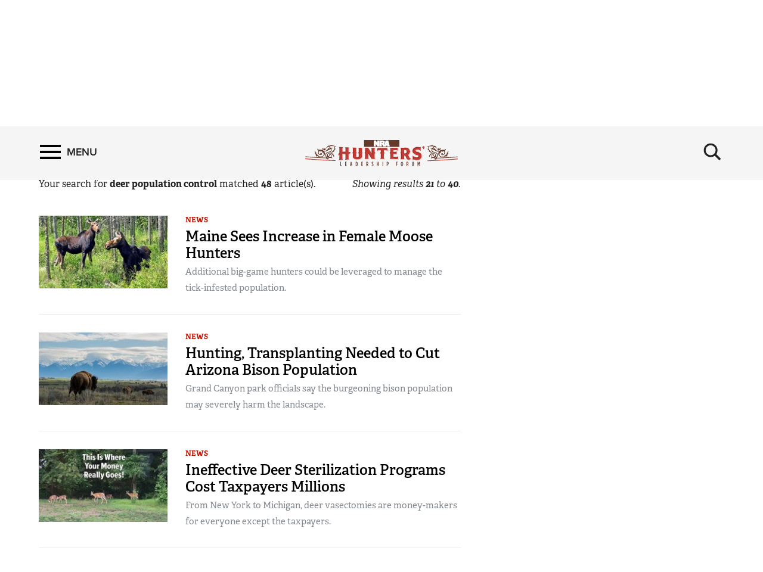

--- FILE ---
content_type: text/html; charset=utf-8
request_url: https://www.nrahlf.org/search/?q=0&p=2&e=&s=deer+population+control&i=20&sc=0
body_size: 10615
content:
<!DOCTYPE html>

<html lang="en">
<head>
        <!-- HUNTER LEADERSHIP FORUM -->

    <meta charset="utf-8">
    <meta http-equiv="X-UA-Compatible" content="IE=edge">
    <meta name="viewport" content="width=device-width, initial-scale=1.0, maximum-scale=1.0, user-scalable=0" />
    <meta name="referrer" content="always">
        <link rel="shortcut icon" type="image/png" href="https://www.nrahlf.org/favicon.ico">

    <link rel="canonical" href="https://www.nrahlf.org/search/" />
            <title>NRA Hunters&#39; Leadership Forum | Search</title>
    <!-- facebook open graph -->

    <meta property="og:title" content="Search" />
    <meta property="og:description" content="" />
    <meta property="og:image" content="https://www.nrahlf.org/media/1534719/hlf-web-logo.png?preset=socialShare" />
    <meta property="og:url" content="https://www.nrahlf.org/search/?q=0&amp;p=2&amp;e=&amp;s=deer+population+control&amp;i=20&amp;sc=0" />
        <meta name="google-site-verification" content="LiyIvo-pYjG5qaptfwwaLNaQt6IQfGOPaAYUNckD4J0" />
            <meta name="msvalidate.01" content="3C868DEEEF03743848BD338F311C9396" />
    
    <meta name="twitter:card" content="summary_large_image" />
    <meta name="twitter:site" content="@AmericanHunter" />
    <meta name="twitter:title" content="Search" />
    <meta name="twitter:description" content="">
    <meta name="twitter:image" content="https://www.nrahlf.org/media/1534719/hlf-web-logo.png?preset=socialShare">
    <!-- typekit fonts -->
    <script src="//use.typekit.net/wip4odn.js"></script>
    <script>try { Typekit.load({ async: true }); } catch (e) { }</script>
    <link type="text/css" rel="stylesheet" href="//maxcdn.bootstrapcdn.com/font-awesome/4.2.0/css/font-awesome.min.css" />
    <link type="text/css" rel="stylesheet" href="https://www.nrahlf.org/css/styles.min.css?v=26" />
    <script type="text/javascript" src="//ajax.googleapis.com/ajax/libs/jquery/1.11.2/jquery.min.js"></script>
    <script type="text/javascript" src="https://ajax.aspnetcdn.com/ajax/jquery.validate/1.13.1/jquery.validate.min.js"></script>
    <script type="text/javascript" src="https://ajax.aspnetcdn.com/ajax/mvc/5.2.3/jquery.validate.unobtrusive.min.js"></script>
    <script type="text/javascript" src="https://www.nrahlf.org/scripts/lib/jquery-ui.js"></script>
    <script type="text/javascript" src="https://www.nrahlf.org/scripts/lib/jquery.waypoints.min.js"></script>
    <script type="text/javascript" src="https://www.nrahlf.org/scripts/lib/inview.min.js"></script>

    <!-- HTML5 shim and Respond.js IE8 support of HTML5 elements and media queries -->
    <!--[if lt IE 9]>
      <link href="/css/ie8.css" rel="stylesheet" type="text/css" media="screen">
      <script src="https://oss.maxcdn.com/libs/html5shiv/3.7.0/html5shiv.js"></script>
      <script src="https://oss.maxcdn.com/libs/respond.js/1.4.2/respond.min.js"></script>
    <![endif]-->
    <!-- LIFELINE HEALTHCHECK -->
</head>
<body>
    <svg xmlns="http://www.w3.org/2000/svg" style="display: none;">

    <symbol id="icon_menu" viewBox="0 0 300 300">
        <rect x="4.8" y="5.2" stroke-miterlimit="10" width="290.7" height="58.1" />
        <rect x="4.7" y="237.2" stroke-miterlimit="10" width="290.7" height="58.1" />
        <rect x="4.7" y="120.9" stroke-miterlimit="10" width="290.7" height="58.1" />
    </symbol>

    <symbol id="icon_search" viewBox="0 0 300 300">
        <path stroke-miterlimit="10" d="M216 187.9c13.9-19.1 20.7-41.1 20.7-66.5 0-63.7-51.6-115.3-115.3-115.3S6.1 57.7 6.1 121.4s51.6 115.3 115.3 115.3c25.9 0 49.9-8.6 69.1-23l0 0 77.1 77.1 25.6-25.6L216 187.9zM121.4 204.7c-46 0-83.3-37.3-83.3-83.3 0-46 37.3-83.3 83.3-83.3s83.3 37.3 83.3 83.3C204.7 167.4 167.4 204.7 121.4 204.7z" />
    </symbol>

    <symbol id="icon_left_arrow" viewBox="0 0 300 300">
        <path stroke-miterlimit="10" d="M61.6 150L61.6 150 61.6 150 61.6 150 203 8.6 238.4 44l-106 106 106 106L203 291.4 61.6 150 61.6 150z" />
    </symbol>

    <symbol id="icon_right_arrow" viewBox="0 0 300 300">
        <path stroke-miterlimit="10" d="M238.4 150L238.4 150 238.4 150 238.4 150 97 291.4 61.6 256l106-106L61.6 44 97 8.6 238.4 150 238.4 150z" />
    </symbol>

    <symbol id="icon_facebook" viewBox="0 0 300 300">
        <path stroke-miterlimit="10" d="M112.9 64.2c0 7.1 0 38.6 0 38.6H84.7v47.1h28.2V290h58V149.9h38.9c0 0 3.6-22.6 5.4-47.3 -5.1 0-44.1 0-44.1 0s0-27.4 0-32.2c0-4.8 6.3-11.3 12.6-11.3 6.2 0 19.4 0 31.6 0 0-6.4 0-28.6 0-49.1 -16.3 0-34.8 0-43 0C111.5 10 112.9 57.2 112.9 64.2z" />
    </symbol>

    <symbol id="icon_twitter" viewBox="0 0 300 300">
        <path stroke-miterlimit="10" d="M293.9 60.8c-10.6 4.7-22 7.9-33.9 9.3 12.2-7.3 21.6-18.9 26-32.7 -11.4 6.8-24 11.7-37.5 14.3 -10.8-11.5-26.1-18.6-43.1-18.6 -32.6 0-59 26.4-59 59 0 4.6 0.5 9.1 1.5 13.4 -49.1-2.5-92.6-26-121.7-61.7 -5.1 8.7-8 18.9-8 29.7 0 20.5 10.4 38.6 26.3 49.1 -9.7-0.3-18.8-3-26.7-7.4v0.7c0 28.6 20.4 52.5 47.4 57.9 -4.9 1.3-10.2 2.1-15.6 2.1 -3.8 0-7.5-0.4-11.1-1.1 7.5 23.5 29.3 40.5 55.1 41 -20.2 15.8-45.6 25.3-73.3 25.3 -4.8 0-9.5-0.3-14.1-0.8 26.1 16.7 57.2 26.5 90.5 26.5 108.6 0 168-89.9 168-168 0-2.6-0.1-5.1-0.2-7.6C276 83 286 72.6 293.9 60.8z" />
    </symbol>

    <symbol id="icon_youtube" viewBox="0 0 300 300">
        <path fill-rule="evenodd" clip-rule="evenodd" stroke-miterlimit="10" d="M289.5 94.1c0-23-18.7-41.7-41.7-41.7H52.2c-23 0-41.7 18.7-41.7 41.7v111.9c0 23 18.7 41.7 41.7 41.7h195.7c23 0 41.7-18.7 41.7-41.7V94.1zM122.1 202.2V97.1l79.7 52.5L122.1 202.2z" />
    </symbol>

    <symbol id="icon_instagram" viewBox="0 0 300 300">
        <path stroke-miterlimit="10" d="M48.4 13.3h203.2c19.3 0 35.1 15.8 35.1 35.1v203.2c0 19.3-15.8 35.1-35.1 35.1H48.4c-19.3 0-35.1-15.8-35.1-35.1V48.4C13.3 29.1 29.1 13.3 48.4 13.3zM212.5 43.7c-6.8 0-12.3 5.6-12.3 12.3v29.5c0 6.8 5.5 12.3 12.3 12.3h30.9c6.8 0 12.3-5.5 12.3-12.3V56c0-6.8-5.5-12.3-12.3-12.3H212.5zM255.8 128.9h-24.1c2.3 7.5 3.5 15.3 3.5 23.5 0 45.5-38.1 82.3-85 82.3 -46.9 0-85-36.9-85-82.3 0-8.2 1.2-16 3.5-23.5H43.7v115.5c0 6 4.9 10.8 10.9 10.8h190.4c6 0 10.9-4.9 10.9-10.8V128.9zM150.3 96.2c-30.3 0-54.9 23.8-54.9 53.2 0 29.4 24.6 53.2 54.9 53.2 30.3 0 54.9-23.8 54.9-53.2C205.2 120 180.6 96.2 150.3 96.2z" />
    </symbol>

    <symbol id="icon_external" viewBox="0 0 300 300">
        <path stroke-miterlimit="10" d="M102.3 9.2v44.4H54.9l0 192h189v-71h47.4v118.3H7.7l0-283.7H102.3zM291.3 9.2H149.5l47.4 47.3 -71.1 70.9 47.4 47.4 70.9-71 47.4 47.3V9.2z" />
    </symbol>

    <symbol id="icon_chevron_left" viewBox="0 0 300 300">
        <path stroke-miterlimit="10" d="M1171 1235l-531 -531l531 -531q19 -19 19 -45t-19 -45l-166 -166q-19 -19 -45 -19t-45 19l-742 742q-19 19 -19 45t19 45l742 742q19 19 45 19t45 -19l166 -166q19 -19 19 -45t-19 -45z" />
    </symbol>

    <symbol id="icon_chevron_right" viewBox="0 0 300 300">
        <path stroke-miterlimit="10" d="M1107 659l-742 -742q-19 -19 -45 -19t-45 19l-166 166q-19 19 -19 45t19 45l531 531l-531 531q-19 19 -19 45t19 45l166 166q19 19 45 19t45 -19l742 -742q19 -19 19 -45t-19 -45z" />
    </symbol>

    <symbol id="icon_google_plus" viewBox="0 0 300 300">
        <path stroke-miterlimit="10" d="M292.8 91h-48v47h-12V91h-48V78h48V31h12v47h48V91zM157.6 217.9c0 26.9-26 53.6-73.1 53.6 -41.3 0-76.2-16.8-76.2-43.7 0-27.3 31.8-53.6 73.1-53.6 4.5 0 8.6-0.1 12.9-0.1 -5.7-5.5-10.1-12.2-10.1-20.6 0-4.9 1.6-9.7 3.8-13.9 -2.2 0.2-4.5 0.2-6.9 0.2 -33.9 0-56.7-24.2-56.7-54.1C24.4 56.4 55.7 31 89.1 31c18.6 0 74.4 0 74.4 0l-16.6 11h-23.6c15.6 7 24 24.9 24 43.6 0 15.7-8.7 29.9-21 39.5 -12 9.4-14.3 13.3-14.3 21.3 0 6.8 12.9 18.4 19.6 23.1C151.2 183.5 157.6 196.4 157.6 217.9zM120.5 87.7C117.2 62.6 99 42.4 79.8 41.8c-19.2-0.6-32 18.7-28.7 43.9 3.3 25.2 21.5 46 40.7 46.6C111 132.9 123.8 112.9 120.5 87.7zM138.4 220.9c0-2.6-0.3-5.2-0.9-7.7 -3.1-12.3-14.3-18.4-29.8-29.2 -5.6-1.8-11.8-2.9-18.5-3 -28.6-0.3-54.1 17.4-54.1 38.7 0 21.7 20.6 39.8 49.2 39.8C124.4 259.6 138.4 242.7 138.4 220.9z" />
    </symbol>

</svg>
        <nav class='PushMenu'>
        <div class='primary'>
            <div class='menu'>
                <div class="menu_primary_link-container">
                    <div class='menu_item'>
                        <a href='/'>Home</a>
                    </div>

                        <div class='menu_item'>
                            <a href='/about-us/'>About Us</a>

                        </div>
                        <div class='menu_item'>
                            <a href='/contributors/'>Contributors</a>

                        </div>
                        <div class='menu_item'>
                            <a href='/facts-stats/'>Facts &amp; Stats</a>

                        </div>
                        <div class='menu_item'>
                            <a href='/hlf-member-spotlight/'>HLF Member Spotlight</a>

                        </div>
                        <div class='menu_item'>
                            <a href='/industry-partners/'>Industry Partners</a>

                        </div>
                        <div class='menu_item'>
                            <a href='/resources-for-hunters/'>Resources for Hunters</a>

                        </div>
                        <div class='menu_item'>
                            <a href='/the-hunting-heritage/'>The Hunting Heritage</a>

                                <button data-for='The Hunting Heritage' class='more'>
                                    <svg class='icon_right_arrow'><use xlink:href="#icon_right_arrow"></use></svg>
                                </button>
                        </div>
                        <div class='menu_item'>
                            <a href='/videos/'>Videos</a>

                        </div>
                        <div class='menu_item'>
                            <a href='/news/'>News</a>

                        </div>
                </div>
                <div class="menu_subscribe">
                    <a href="/sign-up-for-updates"><div class="button">SIGN UP FOR UPDATES</div></a>
                </div>
            </div>
        </div>
        <div class="secondary">
                    <div class='secondary_menu' data-is='The Hunting Heritage'>
                        <div class='menu_item_label'><h3>The Hunting Heritage</h3></div>

                            <div class='menu_item'><a class='full' href='/the-hunting-heritage/the-nature-connection/'>The Nature Connection</a></div>

                        <div style='height: 200px;'></div>
                    </div>
        </div>
    </nav>

    


<div class='HeaderPartial explore'>

    <div class='header'>
        <div class='container'>
            <div class='row'>

                <div class='col-md-4 col-xs-4 left'>
                    <button class='push_menu_btn' title='Menu' aria-label='Menu'>
                        <span class='icon_menu'></span> <span class='text'>Menu</span>
                    </button>
                </div>
                <div class='col-md-16 col-xs-16 center'>
                    <a href="/">
                        <div class="header-logo">
                            <img src="https://www.nrahlf.org/media/1534321/hlf-web-logo.png" alt="NRA Publications" />
                        </div>
                    </a>
                </div>
                <div class='col-md-4 col-xs-4 right'>
                    <button class='push_menu_search_btn' title='Search' aria-label='Search'>
                        <span class='icon_search_open'><svg class='icon_search'><use xlink:href="#icon_search"></use></svg></span>
                    </button>
                </div>
            </div>
            <div class='push_menu_search_container'>
                <div class='search_field_container'>
                    <form onsubmit='return false' style='display: inline;'><input class='search_field' type='text' placeholder='Search' data-home='1074' data-search='/search/' /></form>
                    <button class='search_field_close_btn' title='Close Search'>
                        <span class='icon_search_close'>&times;</span>
                    </button>
                </div>
            </div>
        </div>
    </div>
</div>
<div class='header_buffer explore'></div>
    <div class="push_menu_container">






<div class="container">
    <h1 class="header-no-marquee">Search</h1>
</div>


<div class="container">
    <div class="row">
        <div class="col-lg-15 col-md-14">
            <form action="" method="GET" name="sitesearch">
                <div class="row">
                    <div class="col-xs-24 col-sm-8">
                        <input type="text" name="s" placeholder="Search" value="deer population control" />
                    </div>
                    <div class="col-xs-24 col-sm-8">
                        <div class="styled-select">
                            <select name="sc">
                                <option value="0" selected>This Site</option>
                                <option value="1" >All NRA Sites</option>
                            </select>
                        </div>
                    </div>
                    <div class="col-xs-24">
                        <input type="hidden" name="p" value="1" /><input type="hidden" name="i" value="20" /><button type="submit" class="btn btn-primary">Filter</button>
                    </div>
                </div>
            </form>

            <div class="ez_summary_container">
                <div class="ez_summary">
                    <div class="ezsearch-summary">
                        Your search for <strong>deer population control</strong> matched <span class="article-results-count"></span> article(s).
                    </div>
                </div>
                <div class="ez_result_count">
                    <div class="ezsearch-result-count">
                        Showing results <span class="article-result-count-start"></span> to <span class="article-result-count-end"></span>.
                    </div>
                </div>
            </div>

    <script>
        $(function () {
            $(".article-results-count-parenthesis").html('(' + 48 + ')');
            $(".article-results-count").html(48);
            $(".article-result-count-start").html(21);
            $(".article-result-count-end").html(40);
        });
    </script>
                <div class="ezsearch-results">
                    <div class="summary-section">
                        <div class="summary-items">

                                <div class="summary-item">
                                    <div class="row">

                                            <div class="col-sm-8">
                                                <div class="summary-img">


                                                    <a href="/articles/2019/9/10/maine-sees-increase-in-female-moose-hunters/" title="Maine Sees Increase in Female Moose Hunters" >
                                                        <picture>
                                                            <source data-srcset="https://www.nrahlf.org/media/1538055/2moosecropweb.jpg?preset=list540" media="(max-width: 575.98px)">                         <!-- Extra small devices (portrait phones, less than 576px) (540px wide image) -->
                                                            <source data-srcset="https://www.nrahlf.org/media/1538055/2moosecropweb.jpg?preset=list720" media="(max-width: 767.98px)">                         <!-- Small devices (landscape phones, less than 768px) (720px wide image) -->
                                                            <source data-srcset="https://www.nrahlf.org/media/1538055/2moosecropweb.jpg?preset=list220">                                                       <!-- Large devices (desktops, greater than 992px) (220px wide image) -->
                                                            <img class="lazy img-responsive" src="https://www.nrahlf.org/images/NRA_preLoad_720_opt.jpg" data-srcset="https://www.nrahlf.org/media/1538055/2moosecropweb.jpg?preset=list720" alt="Maine Sees Increase in Female Moose Hunters" />         <!-- Fallback (720px wide image) -->
                                                        </picture>
                                                    </a>
                                                </div>
                                            </div>

                                        <div class="col-sm-16">

                                                <ul class="summary-category">

                                                            <li><a href="/news/">News</a></li>
                                                </ul>

                                            <h3><a href="/articles/2019/9/10/maine-sees-increase-in-female-moose-hunters/" target="_self">Maine Sees Increase in Female Moose Hunters</a></h3>

                                                <div class="summary-copy">Additional big-game hunters could be leveraged to manage the tick-infested population.</div>
                                        </div>
                                    </div>
                                </div>
                                <div class="summary-item">
                                    <div class="row">

                                            <div class="col-sm-8">
                                                <div class="summary-img">


                                                    <a href="/articles/2019/9/6/hunting-transplanting-needed-to-cut-arizona-bison-population/" title="Hunting, Transplanting Needed to Cut Arizona Bison Population" >
                                                        <picture>
                                                            <source data-srcset="https://www.nrahlf.org/media/1538050/bisonleadcropweb.jpg?preset=list540" media="(max-width: 575.98px)">                         <!-- Extra small devices (portrait phones, less than 576px) (540px wide image) -->
                                                            <source data-srcset="https://www.nrahlf.org/media/1538050/bisonleadcropweb.jpg?preset=list720" media="(max-width: 767.98px)">                         <!-- Small devices (landscape phones, less than 768px) (720px wide image) -->
                                                            <source data-srcset="https://www.nrahlf.org/media/1538050/bisonleadcropweb.jpg?preset=list220">                                                       <!-- Large devices (desktops, greater than 992px) (220px wide image) -->
                                                            <img class="lazy img-responsive" src="https://www.nrahlf.org/images/NRA_preLoad_720_opt.jpg" data-srcset="https://www.nrahlf.org/media/1538050/bisonleadcropweb.jpg?preset=list720" alt="Hunting, Transplanting Needed to Cut Arizona Bison Population" />         <!-- Fallback (720px wide image) -->
                                                        </picture>
                                                    </a>
                                                </div>
                                            </div>

                                        <div class="col-sm-16">

                                                <ul class="summary-category">

                                                            <li><a href="/news/">News</a></li>
                                                </ul>

                                            <h3><a href="/articles/2019/9/6/hunting-transplanting-needed-to-cut-arizona-bison-population/" target="_self">Hunting, Transplanting Needed to Cut Arizona Bison Population</a></h3>

                                                <div class="summary-copy">Grand Canyon park officials say the burgeoning bison population may severely harm the landscape.</div>
                                        </div>
                                    </div>
                                </div>
                                <div class="summary-item">
                                    <div class="row">

                                            <div class="col-sm-8">
                                                <div class="summary-img">


                                                    <a href="/articles/2019/7/18/ineffective-deer-sterilization-programs-cost-taxpayers-millions/" title="Ineffective Deer Sterilization Programs Cost Taxpayers Millions" >
                                                        <picture>
                                                            <source data-srcset="https://www.nrahlf.org/media/1537926/deer_suburb_njwebplus.jpg?preset=list540" media="(max-width: 575.98px)">                         <!-- Extra small devices (portrait phones, less than 576px) (540px wide image) -->
                                                            <source data-srcset="https://www.nrahlf.org/media/1537926/deer_suburb_njwebplus.jpg?preset=list720" media="(max-width: 767.98px)">                         <!-- Small devices (landscape phones, less than 768px) (720px wide image) -->
                                                            <source data-srcset="https://www.nrahlf.org/media/1537926/deer_suburb_njwebplus.jpg?preset=list220">                                                       <!-- Large devices (desktops, greater than 992px) (220px wide image) -->
                                                            <img class="lazy img-responsive" src="https://www.nrahlf.org/images/NRA_preLoad_720_opt.jpg" data-srcset="https://www.nrahlf.org/media/1537926/deer_suburb_njwebplus.jpg?preset=list720" alt="Ineffective Deer Sterilization Programs Cost Taxpayers Millions" />         <!-- Fallback (720px wide image) -->
                                                        </picture>
                                                    </a>
                                                </div>
                                            </div>

                                        <div class="col-sm-16">

                                                <ul class="summary-category">

                                                            <li><a href="/news/">News</a></li>
                                                </ul>

                                            <h3><a href="/articles/2019/7/18/ineffective-deer-sterilization-programs-cost-taxpayers-millions/" target="_self">Ineffective Deer Sterilization Programs Cost Taxpayers Millions</a></h3>

                                                <div class="summary-copy">From New York to Michigan, deer vasectomies are money-makers for everyone except the taxpayers.</div>
                                        </div>
                                    </div>
                                </div>
                                <div class="summary-item">
                                    <div class="row">

                                            <div class="col-sm-8">
                                                <div class="summary-img">


                                                    <a href="/articles/2019/6/14/just-the-facts-on-wolves-and-coyotes/" title="Just the Facts on Wolves and Coyotes" >
                                                        <picture>
                                                            <source data-srcset="https://www.nrahlf.org/media/1537859/wolf_caribou_cropweb.jpg?preset=list540" media="(max-width: 575.98px)">                         <!-- Extra small devices (portrait phones, less than 576px) (540px wide image) -->
                                                            <source data-srcset="https://www.nrahlf.org/media/1537859/wolf_caribou_cropweb.jpg?preset=list720" media="(max-width: 767.98px)">                         <!-- Small devices (landscape phones, less than 768px) (720px wide image) -->
                                                            <source data-srcset="https://www.nrahlf.org/media/1537859/wolf_caribou_cropweb.jpg?preset=list220">                                                       <!-- Large devices (desktops, greater than 992px) (220px wide image) -->
                                                            <img class="lazy img-responsive" src="https://www.nrahlf.org/images/NRA_preLoad_720_opt.jpg" data-srcset="https://www.nrahlf.org/media/1537859/wolf_caribou_cropweb.jpg?preset=list720" alt="Just the Facts on Wolves and Coyotes" />         <!-- Fallback (720px wide image) -->
                                                        </picture>
                                                    </a>
                                                </div>
                                            </div>

                                        <div class="col-sm-16">

                                                <ul class="summary-category">

                                                            <li><a href="/facts-stats/">Facts &amp; Stats</a></li>
                                                            <li><a href="/news/">News</a></li>
                                                </ul>

                                            <h3><a href="/articles/2019/6/14/just-the-facts-on-wolves-and-coyotes/" target="_self">Just the Facts on Wolves and Coyotes</a></h3>

                                                <div class="summary-copy">A recent Washington Post article on the predators serves up yet more fake news.</div>
                                        </div>
                                    </div>
                                </div>
                                <div class="summary-item">
                                    <div class="row">

                                            <div class="col-sm-8">
                                                <div class="summary-img">


                                                    <a href="/articles/2019/4/14/can-we-fight-zombie-deer/" title="Can We Fight Zombie Deer?" >
                                                        <picture>
                                                            <source data-srcset="https://www.nrahlf.org/media/1537734/cwd-crop-plus.jpg?preset=list540" media="(max-width: 575.98px)">                         <!-- Extra small devices (portrait phones, less than 576px) (540px wide image) -->
                                                            <source data-srcset="https://www.nrahlf.org/media/1537734/cwd-crop-plus.jpg?preset=list720" media="(max-width: 767.98px)">                         <!-- Small devices (landscape phones, less than 768px) (720px wide image) -->
                                                            <source data-srcset="https://www.nrahlf.org/media/1537734/cwd-crop-plus.jpg?preset=list220">                                                       <!-- Large devices (desktops, greater than 992px) (220px wide image) -->
                                                            <img class="lazy img-responsive" src="https://www.nrahlf.org/images/NRA_preLoad_720_opt.jpg" data-srcset="https://www.nrahlf.org/media/1537734/cwd-crop-plus.jpg?preset=list720" alt="Can We Fight Zombie Deer?" />         <!-- Fallback (720px wide image) -->
                                                        </picture>
                                                    </a>
                                                </div>
                                            </div>

                                        <div class="col-sm-16">

                                                <ul class="summary-category">

                                                            <li><a href="/news/">News</a></li>
                                                </ul>

                                            <h3><a href="/articles/2019/4/14/can-we-fight-zombie-deer/" target="_self">Can We Fight Zombie Deer?</a></h3>

                                                <div class="summary-copy">Congress pushes for funding, scientists push for a cure, yet CWD continues to spread.</div>
                                        </div>
                                    </div>
                                </div>
                                    <div class="inline-ads2 hidden-lg hidden-md">
                                        <div id="ad-inline-1" class="inline-ad2"></div>
                                        <div id="ad-inline-2" class="inline-ad2 hidden-xs"></div>
                                    </div>
                                <div class="summary-item">
                                    <div class="row">

                                            <div class="col-sm-8">
                                                <div class="summary-img">


                                                    <a href="/articles/2019/3/28/no-cat-hunting-in-british-columbia/" title="No Cat Hunting in British Columbia?" >
                                                        <picture>
                                                            <source data-srcset="https://www.nrahlf.org/media/1537716/bobcat_sitting_in_tree-crop.jpg?preset=list540" media="(max-width: 575.98px)">                         <!-- Extra small devices (portrait phones, less than 576px) (540px wide image) -->
                                                            <source data-srcset="https://www.nrahlf.org/media/1537716/bobcat_sitting_in_tree-crop.jpg?preset=list720" media="(max-width: 767.98px)">                         <!-- Small devices (landscape phones, less than 768px) (720px wide image) -->
                                                            <source data-srcset="https://www.nrahlf.org/media/1537716/bobcat_sitting_in_tree-crop.jpg?preset=list220">                                                       <!-- Large devices (desktops, greater than 992px) (220px wide image) -->
                                                            <img class="lazy img-responsive" src="https://www.nrahlf.org/images/NRA_preLoad_720_opt.jpg" data-srcset="https://www.nrahlf.org/media/1537716/bobcat_sitting_in_tree-crop.jpg?preset=list720" alt="No Cat Hunting in British Columbia?" />         <!-- Fallback (720px wide image) -->
                                                        </picture>
                                                    </a>
                                                </div>
                                            </div>

                                        <div class="col-sm-16">

                                                <ul class="summary-category">

                                                            <li><a href="/news/">News</a></li>
                                                </ul>

                                            <h3><a href="/articles/2019/3/28/no-cat-hunting-in-british-columbia/" target="_self">No Cat Hunting in British Columbia?</a></h3>

                                                <div class="summary-copy">The same group that got grizzly hunting banned is now going after the cats.</div>
                                        </div>
                                    </div>
                                </div>
                                <div class="summary-item">
                                    <div class="row">

                                            <div class="col-sm-8">
                                                <div class="summary-img">


                                                    <a href="/articles/2019/3/14/acting-doi-secretary-continues-big-game-conservation-efforts/" title="Acting DOI Secretary Continues Big Game Conservation Efforts" >
                                                        <picture>
                                                            <source data-srcset="https://www.nrahlf.org/media/1537696/doi-as-d-bernhardt.jpg?preset=list540" media="(max-width: 575.98px)">                         <!-- Extra small devices (portrait phones, less than 576px) (540px wide image) -->
                                                            <source data-srcset="https://www.nrahlf.org/media/1537696/doi-as-d-bernhardt.jpg?preset=list720" media="(max-width: 767.98px)">                         <!-- Small devices (landscape phones, less than 768px) (720px wide image) -->
                                                            <source data-srcset="https://www.nrahlf.org/media/1537696/doi-as-d-bernhardt.jpg?preset=list220">                                                       <!-- Large devices (desktops, greater than 992px) (220px wide image) -->
                                                            <img class="lazy img-responsive" src="https://www.nrahlf.org/images/NRA_preLoad_720_opt.jpg" data-srcset="https://www.nrahlf.org/media/1537696/doi-as-d-bernhardt.jpg?preset=list720" alt="Acting DOI Secretary Continues Big Game Conservation Efforts" />         <!-- Fallback (720px wide image) -->
                                                        </picture>
                                                    </a>
                                                </div>
                                            </div>

                                        <div class="col-sm-16">

                                                <ul class="summary-category">

                                                            <li><a href="/news/">News</a></li>
                                                </ul>

                                            <h3><a href="/articles/2019/3/14/acting-doi-secretary-continues-big-game-conservation-efforts/" target="_self">Acting DOI Secretary Continues Big Game Conservation Efforts</a></h3>

                                                <div class="summary-copy">David Bernhardt announced that $1.5 million has been approved to benefit Western big game.</div>
                                        </div>
                                    </div>
                                </div>
                                <div class="summary-item">
                                    <div class="row">

                                            <div class="col-sm-8">
                                                <div class="summary-img">


                                                    <a href="/articles/2018/11/15/texas-mule-deer-project-poised-to-enrich-all-hunters/" title="Texas Mule Deer Project Poised to Enrich All Hunters" >
                                                        <picture>
                                                            <source data-srcset="https://www.nrahlf.org/media/1537538/mule-deer-antler-restrictions-illustration_web.jpg?preset=list540" media="(max-width: 575.98px)">                         <!-- Extra small devices (portrait phones, less than 576px) (540px wide image) -->
                                                            <source data-srcset="https://www.nrahlf.org/media/1537538/mule-deer-antler-restrictions-illustration_web.jpg?preset=list720" media="(max-width: 767.98px)">                         <!-- Small devices (landscape phones, less than 768px) (720px wide image) -->
                                                            <source data-srcset="https://www.nrahlf.org/media/1537538/mule-deer-antler-restrictions-illustration_web.jpg?preset=list220">                                                       <!-- Large devices (desktops, greater than 992px) (220px wide image) -->
                                                            <img class="lazy img-responsive" src="https://www.nrahlf.org/images/NRA_preLoad_720_opt.jpg" data-srcset="https://www.nrahlf.org/media/1537538/mule-deer-antler-restrictions-illustration_web.jpg?preset=list720" alt="Texas Mule Deer Project Poised to Enrich All Hunters" />         <!-- Fallback (720px wide image) -->
                                                        </picture>
                                                    </a>
                                                </div>
                                            </div>

                                        <div class="col-sm-16">

                                                <ul class="summary-category">

                                                            <li><a href="/news/">News</a></li>
                                                </ul>

                                            <h3><a href="/articles/2018/11/15/texas-mule-deer-project-poised-to-enrich-all-hunters/" target="_self">Texas Mule Deer Project Poised to Enrich All Hunters</a></h3>

                                                <div class="summary-copy">Hunting organizations donate enticements for hunters who contribute harvest data for experiment.</div>
                                        </div>
                                    </div>
                                </div>
                                <div class="summary-item">
                                    <div class="row">

                                            <div class="col-sm-8">
                                                <div class="summary-img">


                                                    <a href="/articles/2018/11/13/does-a-hunter-s-gunshot-attract-predators/" title="Does a Hunter’s Gunshot Attract Predators?" >
                                                        <picture>
                                                            <source data-srcset="https://www.nrahlf.org/media/1537536/wolf-dinner-bell-crop-text.jpg?preset=list540" media="(max-width: 575.98px)">                         <!-- Extra small devices (portrait phones, less than 576px) (540px wide image) -->
                                                            <source data-srcset="https://www.nrahlf.org/media/1537536/wolf-dinner-bell-crop-text.jpg?preset=list720" media="(max-width: 767.98px)">                         <!-- Small devices (landscape phones, less than 768px) (720px wide image) -->
                                                            <source data-srcset="https://www.nrahlf.org/media/1537536/wolf-dinner-bell-crop-text.jpg?preset=list220">                                                       <!-- Large devices (desktops, greater than 992px) (220px wide image) -->
                                                            <img class="lazy img-responsive" src="https://www.nrahlf.org/images/NRA_preLoad_720_opt.jpg" data-srcset="https://www.nrahlf.org/media/1537536/wolf-dinner-bell-crop-text.jpg?preset=list720" alt="Does a Hunter’s Gunshot Attract Predators?" />         <!-- Fallback (720px wide image) -->
                                                        </picture>
                                                    </a>
                                                </div>
                                            </div>

                                        <div class="col-sm-16">

                                                <ul class="summary-category">

                                                            <li><a href="/news/">News</a></li>
                                                </ul>

                                            <h3><a href="/articles/2018/11/13/does-a-hunter-s-gunshot-attract-predators/" target="_self">Does a Hunter’s Gunshot Attract Predators?</a></h3>

                                                <div class="summary-copy">Research shows wolves, grizzlies and even alligators learn to associate gunshots with an easy meal.</div>
                                        </div>
                                    </div>
                                </div>
                                <div class="summary-item">
                                    <div class="row">

                                            <div class="col-sm-8">
                                                <div class="summary-img">


                                                    <a href="/articles/2018/10/25/peta-to-cornell-university-deer-over-people/" title="PETA to Cornell University: Deer over People!" >
                                                        <picture>
                                                            <source data-srcset="https://www.nrahlf.org/media/1537518/cornell_bowhunt.jpg?preset=list540" media="(max-width: 575.98px)">                         <!-- Extra small devices (portrait phones, less than 576px) (540px wide image) -->
                                                            <source data-srcset="https://www.nrahlf.org/media/1537518/cornell_bowhunt.jpg?preset=list720" media="(max-width: 767.98px)">                         <!-- Small devices (landscape phones, less than 768px) (720px wide image) -->
                                                            <source data-srcset="https://www.nrahlf.org/media/1537518/cornell_bowhunt.jpg?preset=list220">                                                       <!-- Large devices (desktops, greater than 992px) (220px wide image) -->
                                                            <img class="lazy img-responsive" src="https://www.nrahlf.org/images/NRA_preLoad_720_opt.jpg" data-srcset="https://www.nrahlf.org/media/1537518/cornell_bowhunt.jpg?preset=list720" alt="PETA to Cornell University: Deer over People!" />         <!-- Fallback (720px wide image) -->
                                                        </picture>
                                                    </a>
                                                </div>
                                            </div>

                                        <div class="col-sm-16">

                                                <ul class="summary-category">

                                                            <li><a href="/news/">News</a></li>
                                                </ul>

                                            <h3><a href="/articles/2018/10/25/peta-to-cornell-university-deer-over-people/" target="_self">PETA to Cornell University: Deer over People!</a></h3>

                                                <div class="summary-copy">PETA strikes again, this time trying to stop a hunt to prevent the spread of...</div>
                                        </div>
                                    </div>
                                </div>
                                    <div class="inline-ads2 hidden-lg hidden-md">
                                        <div id="ad-inline-3" class="inline-ad2"></div>
                                        <div id="ad-inline-4" class="inline-ad2 hidden-xs"></div>
                                    </div>
                                <div class="summary-item">
                                    <div class="row">

                                            <div class="col-sm-8">
                                                <div class="summary-img">


                                                    <a href="/articles/2018/9/20/wyoming-grizzly-kills-hunting-guide/" title="Wyoming Grizzly Kills Hunting Guide" >
                                                        <picture>
                                                            <source data-srcset="https://www.nrahlf.org/media/1537487/donjones_grizzly4994d_db.jpg?preset=list540" media="(max-width: 575.98px)">                         <!-- Extra small devices (portrait phones, less than 576px) (540px wide image) -->
                                                            <source data-srcset="https://www.nrahlf.org/media/1537487/donjones_grizzly4994d_db.jpg?preset=list720" media="(max-width: 767.98px)">                         <!-- Small devices (landscape phones, less than 768px) (720px wide image) -->
                                                            <source data-srcset="https://www.nrahlf.org/media/1537487/donjones_grizzly4994d_db.jpg?preset=list220">                                                       <!-- Large devices (desktops, greater than 992px) (220px wide image) -->
                                                            <img class="lazy img-responsive" src="https://www.nrahlf.org/images/NRA_preLoad_720_opt.jpg" data-srcset="https://www.nrahlf.org/media/1537487/donjones_grizzly4994d_db.jpg?preset=list720" alt="Wyoming Grizzly Kills Hunting Guide" />         <!-- Fallback (720px wide image) -->
                                                        </picture>
                                                    </a>
                                                </div>
                                            </div>

                                        <div class="col-sm-16">

                                                <ul class="summary-category">

                                                            <li><a href="/news/">News</a></li>
                                                </ul>

                                            <h3><a href="/articles/2018/9/20/wyoming-grizzly-kills-hunting-guide/" target="_self">Wyoming Grizzly Kills Hunting Guide</a></h3>

                                                <div class="summary-copy">Another Lower-48 grizzly attack ended in death, while the first hunt in decades stalls in...</div>
                                        </div>
                                    </div>
                                </div>
                                <div class="summary-item">
                                    <div class="row">

                                            <div class="col-sm-8">
                                                <div class="summary-img">


                                                    <a href="/articles/2018/9/13/delaware-expands-sunday-hunting/" title="Delaware Expands Sunday Hunting " >
                                                        <picture>
                                                            <source data-srcset="https://www.nrahlf.org/media/1537481/913sundayhunting.jpg?preset=list540" media="(max-width: 575.98px)">                         <!-- Extra small devices (portrait phones, less than 576px) (540px wide image) -->
                                                            <source data-srcset="https://www.nrahlf.org/media/1537481/913sundayhunting.jpg?preset=list720" media="(max-width: 767.98px)">                         <!-- Small devices (landscape phones, less than 768px) (720px wide image) -->
                                                            <source data-srcset="https://www.nrahlf.org/media/1537481/913sundayhunting.jpg?preset=list220">                                                       <!-- Large devices (desktops, greater than 992px) (220px wide image) -->
                                                            <img class="lazy img-responsive" src="https://www.nrahlf.org/images/NRA_preLoad_720_opt.jpg" data-srcset="https://www.nrahlf.org/media/1537481/913sundayhunting.jpg?preset=list720" alt="Delaware Expands Sunday Hunting " />         <!-- Fallback (720px wide image) -->
                                                        </picture>
                                                    </a>
                                                </div>
                                            </div>

                                        <div class="col-sm-16">

                                                <ul class="summary-category">

                                                            <li><a href="/news/">News</a></li>
                                                </ul>

                                            <h3><a href="/articles/2018/9/13/delaware-expands-sunday-hunting/" target="_self">Delaware Expands Sunday Hunting </a></h3>

                                                <div class="summary-copy">A new law lifts restrictions on private-land deer hunts and authorizes officials to determine more...</div>
                                        </div>
                                    </div>
                                </div>
                                <div class="summary-item">
                                    <div class="row">

                                            <div class="col-sm-8">
                                                <div class="summary-img">


                                                    <a href="/articles/2018/6/3/urban-coyote-attacks-increasing-on-humans-and-deer/" title="Urban Coyote Attacks Increasing on Humans and Deer" >
                                                        <picture>
                                                            <source data-srcset="https://www.nrahlf.org/media/1537385/urbancoyoteattacks_lead.jpg?preset=list540" media="(max-width: 575.98px)">                         <!-- Extra small devices (portrait phones, less than 576px) (540px wide image) -->
                                                            <source data-srcset="https://www.nrahlf.org/media/1537385/urbancoyoteattacks_lead.jpg?preset=list720" media="(max-width: 767.98px)">                         <!-- Small devices (landscape phones, less than 768px) (720px wide image) -->
                                                            <source data-srcset="https://www.nrahlf.org/media/1537385/urbancoyoteattacks_lead.jpg?preset=list220">                                                       <!-- Large devices (desktops, greater than 992px) (220px wide image) -->
                                                            <img class="lazy img-responsive" src="https://www.nrahlf.org/images/NRA_preLoad_720_opt.jpg" data-srcset="https://www.nrahlf.org/media/1537385/urbancoyoteattacks_lead.jpg?preset=list720" alt="Urban Coyote Attacks Increasing on Humans and Deer" />         <!-- Fallback (720px wide image) -->
                                                        </picture>
                                                    </a>
                                                </div>
                                            </div>

                                        <div class="col-sm-16">

                                                <ul class="summary-category">

                                                            <li><a href="/news/">News</a></li>
                                                </ul>

                                            <h3><a href="/articles/2018/6/3/urban-coyote-attacks-increasing-on-humans-and-deer/" target="_self">Urban Coyote Attacks Increasing on Humans and Deer</a></h3>

                                                <div class="summary-copy">Is this any wonder as coyotes expand into nearly all urban areas nationwide?</div>
                                        </div>
                                    </div>
                                </div>
                                <div class="summary-item">
                                    <div class="row">

                                            <div class="col-sm-8">
                                                <div class="summary-img">


                                                    <a href="/articles/2018/4/6/feral-hogs-in-the-burbs-could-hunters-help/" title="Feral Hogs in the ’Burbs: Could Hunters Help? " >
                                                        <picture>
                                                            <source data-srcset="https://www.nrahlf.org/media/1537341/graves-422772.gif?preset=list540" media="(max-width: 575.98px)">                         <!-- Extra small devices (portrait phones, less than 576px) (540px wide image) -->
                                                            <source data-srcset="https://www.nrahlf.org/media/1537341/graves-422772.gif?preset=list720" media="(max-width: 767.98px)">                         <!-- Small devices (landscape phones, less than 768px) (720px wide image) -->
                                                            <source data-srcset="https://www.nrahlf.org/media/1537341/graves-422772.gif?preset=list220">                                                       <!-- Large devices (desktops, greater than 992px) (220px wide image) -->
                                                            <img class="lazy img-responsive" src="https://www.nrahlf.org/images/NRA_preLoad_720_opt.jpg" data-srcset="https://www.nrahlf.org/media/1537341/graves-422772.gif?preset=list720" alt="Feral Hogs in the ’Burbs: Could Hunters Help? " />         <!-- Fallback (720px wide image) -->
                                                        </picture>
                                                    </a>
                                                </div>
                                            </div>

                                        <div class="col-sm-16">

                                                <ul class="summary-category">

                                                            <li><a href="/news/">News</a></li>
                                                </ul>

                                            <h3><a href="/articles/2018/4/6/feral-hogs-in-the-burbs-could-hunters-help/" target="_self">Feral Hogs in the ’Burbs: Could Hunters Help? </a></h3>

                                                <div class="summary-copy">As wild hogs overrun residential areas in Texas and the Southeast, hunters are the common...</div>
                                        </div>
                                    </div>
                                </div>
                                <div class="summary-item">
                                    <div class="row">

                                            <div class="col-sm-8">
                                                <div class="summary-img">


                                                    <a href="/articles/2018/3/24/hunters-the-free-solution-to-managing-urban-deer/" title="Hunters: The Free Solution to Managing Urban Deer " >
                                                        <picture>
                                                            <source data-srcset="https://www.nrahlf.org/media/1537333/x-small_7q-74-20.jpg?preset=list540" media="(max-width: 575.98px)">                         <!-- Extra small devices (portrait phones, less than 576px) (540px wide image) -->
                                                            <source data-srcset="https://www.nrahlf.org/media/1537333/x-small_7q-74-20.jpg?preset=list720" media="(max-width: 767.98px)">                         <!-- Small devices (landscape phones, less than 768px) (720px wide image) -->
                                                            <source data-srcset="https://www.nrahlf.org/media/1537333/x-small_7q-74-20.jpg?preset=list220">                                                       <!-- Large devices (desktops, greater than 992px) (220px wide image) -->
                                                            <img class="lazy img-responsive" src="https://www.nrahlf.org/images/NRA_preLoad_720_opt.jpg" data-srcset="https://www.nrahlf.org/media/1537333/x-small_7q-74-20.jpg?preset=list720" alt="Hunters: The Free Solution to Managing Urban Deer " />         <!-- Fallback (720px wide image) -->
                                                        </picture>
                                                    </a>
                                                </div>
                                            </div>

                                        <div class="col-sm-16">

                                                <ul class="summary-category">

                                                            <li><a href="/news/">News</a></li>
                                                </ul>

                                            <h3><a href="/articles/2018/3/24/hunters-the-free-solution-to-managing-urban-deer/" target="_self">Hunters: The Free Solution to Managing Urban Deer </a></h3>

                                                <div class="summary-copy">To stem urban deer populations, some local governments are sidestepping hiring sharpshooters and letting hunters...</div>
                                        </div>
                                    </div>
                                </div>
                                    <div class="inline-ads2 hidden-lg hidden-md">
                                        <div id="ad-inline-5" class="inline-ad2"></div>
                                        <div id="ad-inline-6" class="inline-ad2 hidden-xs"></div>
                                    </div>
                                <div class="summary-item">
                                    <div class="row">

                                            <div class="col-sm-8">
                                                <div class="summary-img">


                                                    <a href="/articles/2018/1/7/deer-herds-aided-by-selective-antlerless-harvests/" title="Deer Herds Aided by Selective Antlerless Harvests" >
                                                        <picture>
                                                            <source data-srcset="https://www.nrahlf.org/media/1537267/img_1905.jpg?preset=list540" media="(max-width: 575.98px)">                         <!-- Extra small devices (portrait phones, less than 576px) (540px wide image) -->
                                                            <source data-srcset="https://www.nrahlf.org/media/1537267/img_1905.jpg?preset=list720" media="(max-width: 767.98px)">                         <!-- Small devices (landscape phones, less than 768px) (720px wide image) -->
                                                            <source data-srcset="https://www.nrahlf.org/media/1537267/img_1905.jpg?preset=list220">                                                       <!-- Large devices (desktops, greater than 992px) (220px wide image) -->
                                                            <img class="lazy img-responsive" src="https://www.nrahlf.org/images/NRA_preLoad_720_opt.jpg" data-srcset="https://www.nrahlf.org/media/1537267/img_1905.jpg?preset=list720" alt="Deer Herds Aided by Selective Antlerless Harvests" />         <!-- Fallback (720px wide image) -->
                                                        </picture>
                                                    </a>
                                                </div>
                                            </div>

                                        <div class="col-sm-16">

                                                <ul class="summary-category">

                                                            <li><a href="/news/">News</a></li>
                                                </ul>

                                            <h3><a href="/articles/2018/1/7/deer-herds-aided-by-selective-antlerless-harvests/" target="_self">Deer Herds Aided by Selective Antlerless Harvests</a></h3>

                                                <div class="summary-copy">The selective taking of antlerless deer produces an enhanced buck-to-doe ratio and quality bucks.</div>
                                        </div>
                                    </div>
                                </div>
                                <div class="summary-item">
                                    <div class="row">

                                            <div class="col-sm-8">
                                                <div class="summary-img">


                                                    <a href="/articles/2017/11/29/repercussions-to-hit-bc-as-grizzly-season-closes/" title="Repercussions to Hit B.C. as Grizzly Season Closes " >
                                                        <picture>
                                                            <source data-srcset="https://www.nrahlf.org/media/1537250/donjones_grizzly5488d_db.jpg?preset=list540" media="(max-width: 575.98px)">                         <!-- Extra small devices (portrait phones, less than 576px) (540px wide image) -->
                                                            <source data-srcset="https://www.nrahlf.org/media/1537250/donjones_grizzly5488d_db.jpg?preset=list720" media="(max-width: 767.98px)">                         <!-- Small devices (landscape phones, less than 768px) (720px wide image) -->
                                                            <source data-srcset="https://www.nrahlf.org/media/1537250/donjones_grizzly5488d_db.jpg?preset=list220">                                                       <!-- Large devices (desktops, greater than 992px) (220px wide image) -->
                                                            <img class="lazy img-responsive" src="https://www.nrahlf.org/images/NRA_preLoad_720_opt.jpg" data-srcset="https://www.nrahlf.org/media/1537250/donjones_grizzly5488d_db.jpg?preset=list720" alt="Repercussions to Hit B.C. as Grizzly Season Closes " />         <!-- Fallback (720px wide image) -->
                                                        </picture>
                                                    </a>
                                                </div>
                                            </div>

                                        <div class="col-sm-16">

                                                <ul class="summary-category">

                                                            <li><a href="/news/">News</a></li>
                                                </ul>

                                            <h3><a href="/articles/2017/11/29/repercussions-to-hit-bc-as-grizzly-season-closes/" target="_self">Repercussions to Hit B.C. as Grizzly Season Closes </a></h3>

                                                <div class="summary-copy">With British Columbia’s grizzly bear hunting season ending on Nov. 30, increased human-bear conflicts and...</div>
                                        </div>
                                    </div>
                                </div>
                                <div class="summary-item">
                                    <div class="row">

                                            <div class="col-sm-8">
                                                <div class="summary-img">


                                                    <a href="/articles/2017/9/15/feds-to-use-hunters-to-cut-arizona-bison-numbers/" title="Feds to Use Hunters to Cut Arizona Bison Numbers" >
                                                        <picture>
                                                            <source data-srcset="https://www.nrahlf.org/media/1537159/bison-herd.jpg?preset=list540" media="(max-width: 575.98px)">                         <!-- Extra small devices (portrait phones, less than 576px) (540px wide image) -->
                                                            <source data-srcset="https://www.nrahlf.org/media/1537159/bison-herd.jpg?preset=list720" media="(max-width: 767.98px)">                         <!-- Small devices (landscape phones, less than 768px) (720px wide image) -->
                                                            <source data-srcset="https://www.nrahlf.org/media/1537159/bison-herd.jpg?preset=list220">                                                       <!-- Large devices (desktops, greater than 992px) (220px wide image) -->
                                                            <img class="lazy img-responsive" src="https://www.nrahlf.org/images/NRA_preLoad_720_opt.jpg" data-srcset="https://www.nrahlf.org/media/1537159/bison-herd.jpg?preset=list720" alt="Feds to Use Hunters to Cut Arizona Bison Numbers" />         <!-- Fallback (720px wide image) -->
                                                        </picture>
                                                    </a>
                                                </div>
                                            </div>

                                        <div class="col-sm-16">

                                                <ul class="summary-category">

                                                            <li><a href="/news/">News</a></li>
                                                </ul>

                                            <h3><a href="/articles/2017/9/15/feds-to-use-hunters-to-cut-arizona-bison-numbers/" target="_self">Feds to Use Hunters to Cut Arizona Bison Numbers</a></h3>

                                                <div class="summary-copy">Common sense prevails as the National Park Service gets set to use volunteer hunters to...</div>
                                        </div>
                                    </div>
                                </div>
                                <div class="summary-item">
                                    <div class="row">

                                            <div class="col-sm-8">
                                                <div class="summary-img">


                                                    <a href="/articles/2017/6/15/newsweek-sides-with-hunters/" title="Newsweek Sides with Hunters" >
                                                        <picture>
                                                            <source data-srcset="https://www.nrahlf.org/media/1537080/feral_pig_newsweek.jpg?preset=list540" media="(max-width: 575.98px)">                         <!-- Extra small devices (portrait phones, less than 576px) (540px wide image) -->
                                                            <source data-srcset="https://www.nrahlf.org/media/1537080/feral_pig_newsweek.jpg?preset=list720" media="(max-width: 767.98px)">                         <!-- Small devices (landscape phones, less than 768px) (720px wide image) -->
                                                            <source data-srcset="https://www.nrahlf.org/media/1537080/feral_pig_newsweek.jpg?preset=list220">                                                       <!-- Large devices (desktops, greater than 992px) (220px wide image) -->
                                                            <img class="lazy img-responsive" src="https://www.nrahlf.org/images/NRA_preLoad_720_opt.jpg" data-srcset="https://www.nrahlf.org/media/1537080/feral_pig_newsweek.jpg?preset=list720" alt="Newsweek Sides with Hunters" />         <!-- Fallback (720px wide image) -->
                                                        </picture>
                                                    </a>
                                                </div>
                                            </div>

                                        <div class="col-sm-16">

                                                <ul class="summary-category">

                                                            <li><a href="/news/">News</a></li>
                                                </ul>

                                            <h3><a href="/articles/2017/6/15/newsweek-sides-with-hunters/" target="_self">Newsweek Sides with Hunters</a></h3>

                                                <div class="summary-copy">In the face of facts, Newsweek sees the pro-hunting light.</div>
                                        </div>
                                    </div>
                                </div>
                                <div class="summary-item">
                                    <div class="row">

                                            <div class="col-sm-8">
                                                <div class="summary-img">


                                                    <a href="/articles/2017/1/17/the-dirty-dozen-threats-to-hunting-21st-century-implications-for-recruitment-retention-and-reactivation/" title="The Dirty Dozen Threats to Hunting: 21st Century Implications for Recruitment, Retention, and Reactivation" >
                                                        <picture>
                                                            <source data-srcset="https://www.nrahlf.org/media/1536870/dirty-dozen-lead-image.jpg?preset=list540" media="(max-width: 575.98px)">                         <!-- Extra small devices (portrait phones, less than 576px) (540px wide image) -->
                                                            <source data-srcset="https://www.nrahlf.org/media/1536870/dirty-dozen-lead-image.jpg?preset=list720" media="(max-width: 767.98px)">                         <!-- Small devices (landscape phones, less than 768px) (720px wide image) -->
                                                            <source data-srcset="https://www.nrahlf.org/media/1536870/dirty-dozen-lead-image.jpg?preset=list220">                                                       <!-- Large devices (desktops, greater than 992px) (220px wide image) -->
                                                            <img class="lazy img-responsive" src="https://www.nrahlf.org/images/NRA_preLoad_720_opt.jpg" data-srcset="https://www.nrahlf.org/media/1536870/dirty-dozen-lead-image.jpg?preset=list720" alt="The Dirty Dozen Threats to Hunting: 21st Century Implications for Recruitment, Retention, and Reactivation" />         <!-- Fallback (720px wide image) -->
                                                        </picture>
                                                    </a>
                                                </div>
                                            </div>

                                        <div class="col-sm-16">

                                                <ul class="summary-category">

                                                            <li><a href="/news/">News</a></li>
                                                            <li><a href="/facts-stats/">Facts &amp; Stats</a></li>
                                                </ul>

                                            <h3><a href="/articles/2017/1/17/the-dirty-dozen-threats-to-hunting-21st-century-implications-for-recruitment-retention-and-reactivation/" target="_self">The Dirty Dozen Threats to Hunting: 21st Century Implications for Recruitment, Retention, and Reactivation</a></h3>

                                                <div class="summary-copy">The latest report from Responsive Management on the 12 leading threats to hunting in the...</div>
                                        </div>
                                    </div>
                                </div>

                            <div class="inline-ads2 hidden-lg hidden-md hidden-sm">
                                <div id="ad-inline-7" class="inline-ad2"></div>
                                <div id="ad-inline-8" class="inline-ad2"></div>
                            </div>
                        </div>
                    </div>
                </div>
                    <div class="ezsearch-pager">
                        <div class="row">
                            <div class="pager-container">
                                <div class="pager-box">

                                        <div class="page-next-previous"><a class="prev" href="/search/?q=0&amp;p=1&amp;e=&amp;s=deer+population+control&amp;i=20&amp;sc=0"><i class="fa fa-caret-left"></i> Previous</a></div>
                                </div>

                                <div class="pager-box pager-box-pages">

                                    
                                    <div class="pager-mobile-count visible-xs">
                                        2 of 3
                                    </div>

                                    
                                    <div class="hidden-xs">



                                                        <div class="page"><a href="/search/?q=0&amp;p=1&amp;e=&amp;s=deer+population+control&amp;i=20&amp;sc=0">1</a></div>
                                                        <div class="page page-active">2</div>
                                                        <div class="page"><a href="/search/?q=0&amp;p=3&amp;e=&amp;s=deer+population+control&amp;i=20&amp;sc=0">3</a></div>


                                    </div>
                                </div>

                                <div class="pager-box">

                                        <div class="page-next-previous"><a class="next" href="/search/?q=0&amp;p=3&amp;e=&amp;s=deer+population+control&amp;i=20&amp;sc=0">Next <i class="fa fa-caret-right"></i></a></div>
                                </div>
                                <span class="pager-stretch hidden-xs"></span>
                            </div>
                        </div>
                    </div>
        </div>
        <div class="col-lg-1 col-md-1">&nbsp;</div>
        <div class="col-lg-8 col-md-9">
            
<div class="sidebar-container hidden-print hidden-xs hidden-sm">
    <div class="sidebar-ads">

        <div id="ad-side-1" class="sidebar-ad">
            <div id="div-gpt-ad-square-top"></div>
        </div>

        <div id="ad-side-2" class="sidebar-ad">
            <div id="div-gpt-ad-square-bottom"></div>
        </div>
    </div>
</div>
        </div>
    </div>
</div></div>
    

<div class="footer" data-gtm-component='footer' data-gtm-label='footer-content' data-gtm-event-appear>
    <div class="container">
        <div class="row">
            <div class="col-md-12 no-print footer-nra-copy">
                <div class="headline">NRA Hunters' Leadership Forum</div>
                <p>E-mail your comments/questions about this site to: <br /><a href="/cdn-cgi/l/email-protection#c683aba3a2afa78eb3a8b2a3b486a8b4a7aeb7e8a9b4a1"><span class="__cf_email__" data-cfemail="33765e56575a527b465d475641735d41525b421d5c4154">[email&#160;protected]</span></a></p>
<p><a href="https://www.friendsofnra.org" target="_blank"><strong><em>Proudly supported by The NRA Foundation and</em> Friends of NRA <em>fundraising.</em></strong></a></p>
            </div>
            <div class="col-md-12 no-print footer-nra-follow">
                <div class="follow-container">
                    <div class="headline">Follow NRA Hunters' Leadership Forum</div>
                    <div class="row">
                        <div class="col-xs-24">
                                                            <div class="share-icon pull-left"><a href="https://twitter.com/HuntersLead" target="_blank"><i class="fa-brands fa-x-twitter"></i></a></div>
                                                                                                                <div class="share-icon pull-left"><a href="/rss" target="_blank"><i class="fa fa-rss"></i></a></div>
                        </div>
                    </div>
                </div>
                <div class="stay-informed-container footer-nra-stay-informed">
                    <div class="headline">STAY INFORMED</div>
                    <p>Get the NRA Hunters' Leadership Forum newsletter for at-a-glance access to all the latest news about the legislative challenges hunters face—delivered directly to your Inbox.<a href="#" target="_blank" title="Hunters' Leadership Forum"></a></p>
                    <div>
                        <a href="/sign-up-for-updates"><div class="button">SIGN UP FOR UPDATES</div></a>
                    </div>
                </div>
            </div>
        </div>
        <div class="row">
            <div class="col-xs-24">
                <div class="footer-copyright"><p><a href="/privacy/">Privacy Policy</a>   •   <a href="/contact/" target="_blank">Contact Us</a>   •   <a href="/warning/" target="_blank" title="Warning">Warnings</a>   •   <a href="/faqs/" target="_blank">FAQs</a>   •  © <a href="http://nra.org" target="_blank">2023 National Rifle Association of America</a></p></div>
            </div>
        </div>
    </div>
</div>

    
        <!-- google analytics -->
        <script data-cfasync="false" src="/cdn-cgi/scripts/5c5dd728/cloudflare-static/email-decode.min.js"></script><script>
            (function (i, s, o, g, r, a, m) {
                i['GoogleAnalyticsObject'] = r; i[r] = i[r] || function () {
                    (i[r].q = i[r].q || []).push(arguments)
                }, i[r].l = 1 * new Date(); a = s.createElement(o),
                m = s.getElementsByTagName(o)[0]; a.async = 1; a.src = g; m.parentNode.insertBefore(a, m)
            })(window, document, 'script', '//www.google-analytics.com/analytics.js', 'ga');
            ga('create', 'UA-81044843-1', 'auto');
            ga('send', 'pageview');
        </script>
            <!-- Google Tag Manager -->
        <noscript>
            <iframe src="//www.googletagmanager.com/ns.html?id=GTM-54KMVB7" height="0" width="0" style="display:none;visibility:hidden"></iframe>
        </noscript>
        <script>
            (function (w, d, s, l, i) {
                w[l] = w[l] || []; w[l].push({
                    'gtm.start':
                    new Date().getTime(), event: 'gtm.js'
                }); var f = d.getElementsByTagName(s)[0],
                j = d.createElement(s), dl = l != 'dataLayer' ? '&l=' + l : ''; j.async = true; j.src =
                '//www.googletagmanager.com/gtm.js?id=' + i + dl; f.parentNode.insertBefore(j, f);
            })(window, document, 'script', 'dataLayer', 'GTM-54KMVB7');</script>
        <!-- End Google Tag Manager -->
    
    <script type="text/javascript" src="https://www.nrahlf.org/scripts/all.min.js?v=26"></script>
    <script src="https://polyfill.io/v2/polyfill.min.js?features=IntersectionObserver"></script>  
    

    <!-- Begin comScore Tag -->
    <script>
        var _comscore = _comscore || [];
        _comscore.push({ c1: "2", c2: "19215241" });
        (function () {
            var s = document.createElement("script"), el = document.getElementsByTagName("script")[0]; s.async = true;
            s.src = (document.location.protocol == "https:" ? "https://sb" : "http://b") + ".scorecardresearch.com/beacon.js";
            el.parentNode.insertBefore(s, el);
        })();
    </script>
    <noscript>
        <img src="http://b.scorecardresearch.com/p?c1=2&c2=19215241&cv=2.0&cj=1" />
    </noscript>
    <!-- End comScore Tag -->
</body>
</html>